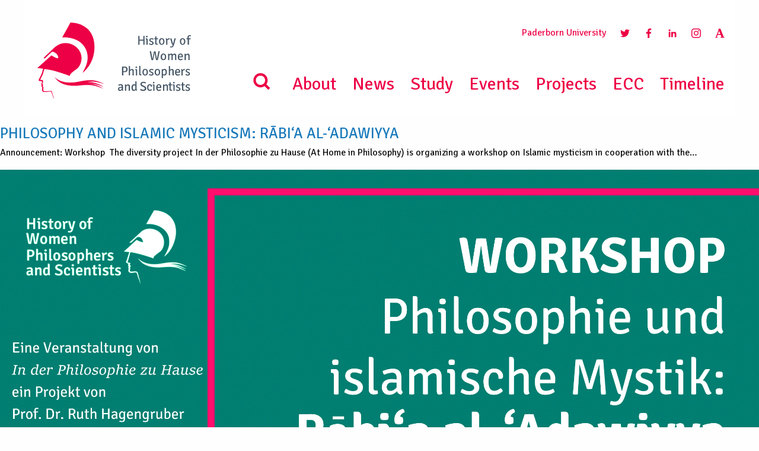

--- FILE ---
content_type: text/html; charset=UTF-8
request_url: https://historyofwomenphilosophers.org/tag/islam/
body_size: 15589
content:
<!doctype html>
<html>
<head>
    <meta charset="UTF-8" />
        <title>
                            Islam - History of Women Philosophers and Scientists
                    </title>
	<link rel="canonical" href="">
	<meta name="description" content="...">
	<meta name="robots" content="index, follow, max-snippet:-1, max-image-preview:large, max-video-preview:-1">
    <meta name="viewport" content="width=device-width, initial-scale=1">
    	<meta property="og:locale" content="en_EN">
	<meta property="og:type" content="website">
	<meta property="og:title" content="">
	<meta property="og:description" content="...">
	<meta property="og:url" content="">
	<meta property="og:site_name" content="historyofwomenphilosophers.org">

			<meta property="og:image" content="https://historyofwomenphilosophers.org/wp-content/uploads/2019/04/Workshop-Philosophie-und-islamische-Mystik_Print_V2.jpg" />
		<meta name="twitter:card" content="summary_large_image">
    <link rel="icon" href="https://historyofwomenphilosophers.org/wp-content/themes/yeopress/images/favicon.ico" type="image/x-icon">
	<link rel="preload" as="font" type="font/woff2" crossorigin href="//historyofwomenphilosophers.org/wp-content/themes/yeopress/vendor/font-awesome/fonts/fontawesome-webfont.woff2?v=4.7.0"/>
	<link
			rel="preload"
			as="image"
			href="https://historyofwomenphilosophers.org/wp-content/uploads/2021/06/202104_IAPH-Banner-BG-02-scaled.jpg"
			imagesrcset="https://historyofwomenphilosophers.org/wp-content/uploads/2021/06/202104_IAPH-Banner-BG-02-scaled.jpg 1536w, https://historyofwomenphilosophers.org/wp-content/uploads/2021/06/202104_IAPH-Banner-BG-02-scaled.jpg 2048w, https://historyofwomenphilosophers.org/wp-content/uploads/2021/06/202104_IAPH-Banner-BG-02-scaled.jpg 2560w"
			imagesizes="50vw"
	/>

<script type="text/javascript" defer>
  var _paq = _paq || [];
  /* tracker methods like "setCustomDimension" should be called before "trackPageView" */
  _paq.push(['trackPageView']);
  _paq.push(['enableLinkTracking']);
  (function() {
    var u="//piwik.uni-paderborn.de/";
    _paq.push(['setTrackerUrl', u+'piwik.php']);
    _paq.push(['setSiteId', '321']);
    var d=document, g=d.createElement('script'), s=d.getElementsByTagName('script')[0];
    g.type='text/javascript'; g.async=true; g.defer=true; g.src=u+'piwik.js'; s.parentNode.insertBefore(g,s);
  })();
</script>

    <meta name='robots' content='max-image-preview:large' />

            <script data-no-defer="1" data-ezscrex="false" data-cfasync="false" data-pagespeed-no-defer data-cookieconsent="ignore">
                var ctPublicFunctions = {"_ajax_nonce":"d43855be0f","_rest_nonce":"a109107570","_ajax_url":"\/wp-admin\/admin-ajax.php","_rest_url":"https:\/\/historyofwomenphilosophers.org\/wp-json\/","data__cookies_type":"none","data__ajax_type":"rest","data__bot_detector_enabled":"1","data__frontend_data_log_enabled":1,"cookiePrefix":"","wprocket_detected":false,"host_url":"historyofwomenphilosophers.org","text__ee_click_to_select":"Click to select the whole data","text__ee_original_email":"The complete one is","text__ee_got_it":"Got it","text__ee_blocked":"Blocked","text__ee_cannot_connect":"Cannot connect","text__ee_cannot_decode":"Can not decode email. Unknown reason","text__ee_email_decoder":"CleanTalk email decoder","text__ee_wait_for_decoding":"The magic is on the way!","text__ee_decoding_process":"Please wait a few seconds while we decode the contact data."}
            </script>
        
            <script data-no-defer="1" data-ezscrex="false" data-cfasync="false" data-pagespeed-no-defer data-cookieconsent="ignore">
                var ctPublic = {"_ajax_nonce":"d43855be0f","settings__forms__check_internal":"1","settings__forms__check_external":"1","settings__forms__force_protection":"0","settings__forms__search_test":"1","settings__forms__wc_add_to_cart":"0","settings__data__bot_detector_enabled":"1","settings__sfw__anti_crawler":0,"blog_home":"https:\/\/historyofwomenphilosophers.org\/","pixel__setting":"3","pixel__enabled":false,"pixel__url":null,"data__email_check_before_post":"1","data__email_check_exist_post":"0","data__cookies_type":"none","data__key_is_ok":true,"data__visible_fields_required":true,"wl_brandname":"Anti-Spam by CleanTalk","wl_brandname_short":"CleanTalk","ct_checkjs_key":748074160,"emailEncoderPassKey":"cfa8cadbc11bcab98ed806fc355322eb","bot_detector_forms_excluded":"W10=","advancedCacheExists":false,"varnishCacheExists":false,"wc_ajax_add_to_cart":false}
            </script>
        <link rel='dns-prefetch' href='//fd.cleantalk.org' />
<link rel='dns-prefetch' href='//www.google.com' />

<link rel="alternate" type="application/rss+xml" title="Podcast Feed: Podcast (MP3 Feed)" href="https://historyofwomenphilosophers.org/feed/mp3/" />
<link rel="alternate" type="application/rss+xml" title="History of Women Philosophers and Scientists &raquo; Islam Tag Feed" href="https://historyofwomenphilosophers.org/tag/islam/feed/" />
<style id='wp-img-auto-sizes-contain-inline-css' type='text/css'>
img:is([sizes=auto i],[sizes^="auto," i]){contain-intrinsic-size:3000px 1500px}
/*# sourceURL=wp-img-auto-sizes-contain-inline-css */
</style>
<link rel='stylesheet' id='podlove-frontend-css-css' href='https://historyofwomenphilosophers.org/wp-content/plugins/podlove-podcasting-plugin-for-wordpress/css/frontend.css?ver=1.0' type='text/css' media='all' />
<link rel='stylesheet' id='podlove-admin-font-css' href='https://historyofwomenphilosophers.org/wp-content/plugins/podlove-podcasting-plugin-for-wordpress/css/admin-font.css?ver=4.3.2' type='text/css' media='all' />
<style id='wp-emoji-styles-inline-css' type='text/css'>

	img.wp-smiley, img.emoji {
		display: inline !important;
		border: none !important;
		box-shadow: none !important;
		height: 1em !important;
		width: 1em !important;
		margin: 0 0.07em !important;
		vertical-align: -0.1em !important;
		background: none !important;
		padding: 0 !important;
	}
/*# sourceURL=wp-emoji-styles-inline-css */
</style>
<link rel='stylesheet' id='wp-block-library-css' href='https://historyofwomenphilosophers.org/wp-includes/css/dist/block-library/style.min.css?ver=6.9' type='text/css' media='all' />
<style id='global-styles-inline-css' type='text/css'>
:root{--wp--preset--aspect-ratio--square: 1;--wp--preset--aspect-ratio--4-3: 4/3;--wp--preset--aspect-ratio--3-4: 3/4;--wp--preset--aspect-ratio--3-2: 3/2;--wp--preset--aspect-ratio--2-3: 2/3;--wp--preset--aspect-ratio--16-9: 16/9;--wp--preset--aspect-ratio--9-16: 9/16;--wp--preset--color--black: #000000;--wp--preset--color--cyan-bluish-gray: #abb8c3;--wp--preset--color--white: #ffffff;--wp--preset--color--pale-pink: #f78da7;--wp--preset--color--vivid-red: #cf2e2e;--wp--preset--color--luminous-vivid-orange: #ff6900;--wp--preset--color--luminous-vivid-amber: #fcb900;--wp--preset--color--light-green-cyan: #7bdcb5;--wp--preset--color--vivid-green-cyan: #00d084;--wp--preset--color--pale-cyan-blue: #8ed1fc;--wp--preset--color--vivid-cyan-blue: #0693e3;--wp--preset--color--vivid-purple: #9b51e0;--wp--preset--gradient--vivid-cyan-blue-to-vivid-purple: linear-gradient(135deg,rgb(6,147,227) 0%,rgb(155,81,224) 100%);--wp--preset--gradient--light-green-cyan-to-vivid-green-cyan: linear-gradient(135deg,rgb(122,220,180) 0%,rgb(0,208,130) 100%);--wp--preset--gradient--luminous-vivid-amber-to-luminous-vivid-orange: linear-gradient(135deg,rgb(252,185,0) 0%,rgb(255,105,0) 100%);--wp--preset--gradient--luminous-vivid-orange-to-vivid-red: linear-gradient(135deg,rgb(255,105,0) 0%,rgb(207,46,46) 100%);--wp--preset--gradient--very-light-gray-to-cyan-bluish-gray: linear-gradient(135deg,rgb(238,238,238) 0%,rgb(169,184,195) 100%);--wp--preset--gradient--cool-to-warm-spectrum: linear-gradient(135deg,rgb(74,234,220) 0%,rgb(151,120,209) 20%,rgb(207,42,186) 40%,rgb(238,44,130) 60%,rgb(251,105,98) 80%,rgb(254,248,76) 100%);--wp--preset--gradient--blush-light-purple: linear-gradient(135deg,rgb(255,206,236) 0%,rgb(152,150,240) 100%);--wp--preset--gradient--blush-bordeaux: linear-gradient(135deg,rgb(254,205,165) 0%,rgb(254,45,45) 50%,rgb(107,0,62) 100%);--wp--preset--gradient--luminous-dusk: linear-gradient(135deg,rgb(255,203,112) 0%,rgb(199,81,192) 50%,rgb(65,88,208) 100%);--wp--preset--gradient--pale-ocean: linear-gradient(135deg,rgb(255,245,203) 0%,rgb(182,227,212) 50%,rgb(51,167,181) 100%);--wp--preset--gradient--electric-grass: linear-gradient(135deg,rgb(202,248,128) 0%,rgb(113,206,126) 100%);--wp--preset--gradient--midnight: linear-gradient(135deg,rgb(2,3,129) 0%,rgb(40,116,252) 100%);--wp--preset--font-size--small: 13px;--wp--preset--font-size--medium: 20px;--wp--preset--font-size--large: 36px;--wp--preset--font-size--x-large: 42px;--wp--preset--spacing--20: 0.44rem;--wp--preset--spacing--30: 0.67rem;--wp--preset--spacing--40: 1rem;--wp--preset--spacing--50: 1.5rem;--wp--preset--spacing--60: 2.25rem;--wp--preset--spacing--70: 3.38rem;--wp--preset--spacing--80: 5.06rem;--wp--preset--shadow--natural: 6px 6px 9px rgba(0, 0, 0, 0.2);--wp--preset--shadow--deep: 12px 12px 50px rgba(0, 0, 0, 0.4);--wp--preset--shadow--sharp: 6px 6px 0px rgba(0, 0, 0, 0.2);--wp--preset--shadow--outlined: 6px 6px 0px -3px rgb(255, 255, 255), 6px 6px rgb(0, 0, 0);--wp--preset--shadow--crisp: 6px 6px 0px rgb(0, 0, 0);}:where(.is-layout-flex){gap: 0.5em;}:where(.is-layout-grid){gap: 0.5em;}body .is-layout-flex{display: flex;}.is-layout-flex{flex-wrap: wrap;align-items: center;}.is-layout-flex > :is(*, div){margin: 0;}body .is-layout-grid{display: grid;}.is-layout-grid > :is(*, div){margin: 0;}:where(.wp-block-columns.is-layout-flex){gap: 2em;}:where(.wp-block-columns.is-layout-grid){gap: 2em;}:where(.wp-block-post-template.is-layout-flex){gap: 1.25em;}:where(.wp-block-post-template.is-layout-grid){gap: 1.25em;}.has-black-color{color: var(--wp--preset--color--black) !important;}.has-cyan-bluish-gray-color{color: var(--wp--preset--color--cyan-bluish-gray) !important;}.has-white-color{color: var(--wp--preset--color--white) !important;}.has-pale-pink-color{color: var(--wp--preset--color--pale-pink) !important;}.has-vivid-red-color{color: var(--wp--preset--color--vivid-red) !important;}.has-luminous-vivid-orange-color{color: var(--wp--preset--color--luminous-vivid-orange) !important;}.has-luminous-vivid-amber-color{color: var(--wp--preset--color--luminous-vivid-amber) !important;}.has-light-green-cyan-color{color: var(--wp--preset--color--light-green-cyan) !important;}.has-vivid-green-cyan-color{color: var(--wp--preset--color--vivid-green-cyan) !important;}.has-pale-cyan-blue-color{color: var(--wp--preset--color--pale-cyan-blue) !important;}.has-vivid-cyan-blue-color{color: var(--wp--preset--color--vivid-cyan-blue) !important;}.has-vivid-purple-color{color: var(--wp--preset--color--vivid-purple) !important;}.has-black-background-color{background-color: var(--wp--preset--color--black) !important;}.has-cyan-bluish-gray-background-color{background-color: var(--wp--preset--color--cyan-bluish-gray) !important;}.has-white-background-color{background-color: var(--wp--preset--color--white) !important;}.has-pale-pink-background-color{background-color: var(--wp--preset--color--pale-pink) !important;}.has-vivid-red-background-color{background-color: var(--wp--preset--color--vivid-red) !important;}.has-luminous-vivid-orange-background-color{background-color: var(--wp--preset--color--luminous-vivid-orange) !important;}.has-luminous-vivid-amber-background-color{background-color: var(--wp--preset--color--luminous-vivid-amber) !important;}.has-light-green-cyan-background-color{background-color: var(--wp--preset--color--light-green-cyan) !important;}.has-vivid-green-cyan-background-color{background-color: var(--wp--preset--color--vivid-green-cyan) !important;}.has-pale-cyan-blue-background-color{background-color: var(--wp--preset--color--pale-cyan-blue) !important;}.has-vivid-cyan-blue-background-color{background-color: var(--wp--preset--color--vivid-cyan-blue) !important;}.has-vivid-purple-background-color{background-color: var(--wp--preset--color--vivid-purple) !important;}.has-black-border-color{border-color: var(--wp--preset--color--black) !important;}.has-cyan-bluish-gray-border-color{border-color: var(--wp--preset--color--cyan-bluish-gray) !important;}.has-white-border-color{border-color: var(--wp--preset--color--white) !important;}.has-pale-pink-border-color{border-color: var(--wp--preset--color--pale-pink) !important;}.has-vivid-red-border-color{border-color: var(--wp--preset--color--vivid-red) !important;}.has-luminous-vivid-orange-border-color{border-color: var(--wp--preset--color--luminous-vivid-orange) !important;}.has-luminous-vivid-amber-border-color{border-color: var(--wp--preset--color--luminous-vivid-amber) !important;}.has-light-green-cyan-border-color{border-color: var(--wp--preset--color--light-green-cyan) !important;}.has-vivid-green-cyan-border-color{border-color: var(--wp--preset--color--vivid-green-cyan) !important;}.has-pale-cyan-blue-border-color{border-color: var(--wp--preset--color--pale-cyan-blue) !important;}.has-vivid-cyan-blue-border-color{border-color: var(--wp--preset--color--vivid-cyan-blue) !important;}.has-vivid-purple-border-color{border-color: var(--wp--preset--color--vivid-purple) !important;}.has-vivid-cyan-blue-to-vivid-purple-gradient-background{background: var(--wp--preset--gradient--vivid-cyan-blue-to-vivid-purple) !important;}.has-light-green-cyan-to-vivid-green-cyan-gradient-background{background: var(--wp--preset--gradient--light-green-cyan-to-vivid-green-cyan) !important;}.has-luminous-vivid-amber-to-luminous-vivid-orange-gradient-background{background: var(--wp--preset--gradient--luminous-vivid-amber-to-luminous-vivid-orange) !important;}.has-luminous-vivid-orange-to-vivid-red-gradient-background{background: var(--wp--preset--gradient--luminous-vivid-orange-to-vivid-red) !important;}.has-very-light-gray-to-cyan-bluish-gray-gradient-background{background: var(--wp--preset--gradient--very-light-gray-to-cyan-bluish-gray) !important;}.has-cool-to-warm-spectrum-gradient-background{background: var(--wp--preset--gradient--cool-to-warm-spectrum) !important;}.has-blush-light-purple-gradient-background{background: var(--wp--preset--gradient--blush-light-purple) !important;}.has-blush-bordeaux-gradient-background{background: var(--wp--preset--gradient--blush-bordeaux) !important;}.has-luminous-dusk-gradient-background{background: var(--wp--preset--gradient--luminous-dusk) !important;}.has-pale-ocean-gradient-background{background: var(--wp--preset--gradient--pale-ocean) !important;}.has-electric-grass-gradient-background{background: var(--wp--preset--gradient--electric-grass) !important;}.has-midnight-gradient-background{background: var(--wp--preset--gradient--midnight) !important;}.has-small-font-size{font-size: var(--wp--preset--font-size--small) !important;}.has-medium-font-size{font-size: var(--wp--preset--font-size--medium) !important;}.has-large-font-size{font-size: var(--wp--preset--font-size--large) !important;}.has-x-large-font-size{font-size: var(--wp--preset--font-size--x-large) !important;}
/*# sourceURL=global-styles-inline-css */
</style>

<style id='classic-theme-styles-inline-css' type='text/css'>
/*! This file is auto-generated */
.wp-block-button__link{color:#fff;background-color:#32373c;border-radius:9999px;box-shadow:none;text-decoration:none;padding:calc(.667em + 2px) calc(1.333em + 2px);font-size:1.125em}.wp-block-file__button{background:#32373c;color:#fff;text-decoration:none}
/*# sourceURL=/wp-includes/css/classic-themes.min.css */
</style>
<link rel='stylesheet' id='cleantalk-public-css-css' href='https://historyofwomenphilosophers.org/wp-content/plugins/cleantalk-spam-protect/css/cleantalk-public.min.css?ver=6.70.1_1767883103' type='text/css' media='all' />
<link rel='stylesheet' id='cleantalk-email-decoder-css-css' href='https://historyofwomenphilosophers.org/wp-content/plugins/cleantalk-spam-protect/css/cleantalk-email-decoder.min.css?ver=6.70.1_1767883103' type='text/css' media='all' />
<link rel='stylesheet' id='contact-form-7-css' href='https://historyofwomenphilosophers.org/wp-content/plugins/contact-form-7/includes/css/styles.css?ver=6.1.4' type='text/css' media='all' />
<link rel='stylesheet' id='secure-copy-content-protection-public-css' href='https://historyofwomenphilosophers.org/wp-content/plugins/secure-copy-content-protection/public/css/secure-copy-content-protection-public.css?ver=4.9.6' type='text/css' media='all' />
<link rel='stylesheet' id='fancybox_css-css' href='https://historyofwomenphilosophers.org/wp-content/themes/yeopress/vendor/fancybox/dist/jquery.fancybox.min.css?ver=6.9' type='text/css' media='all' />
<link rel='stylesheet' id='leaflet-css' href='https://historyofwomenphilosophers.org/wp-content/themes/yeopress/css/leaflet/leaflet.css?ver=6.9' type='text/css' media='all' />
<link rel='stylesheet' id='markers-css' href='https://historyofwomenphilosophers.org/wp-content/themes/yeopress/css/markers.css?ver=6.9' type='text/css' media='all' />
<link rel='stylesheet' id='pagination_css-css' href='https://historyofwomenphilosophers.org/wp-content/themes/yeopress/css/pagination_css.css?ver=6.9' type='text/css' media='all' />
<link rel='stylesheet' id='global-css' href='https://historyofwomenphilosophers.org/wp-content/themes/yeopress/css/build/global.81e0664e.css?ver=6.9' type='text/css' media='all' />
<link rel='stylesheet' id='tablepress-default-css' href='https://historyofwomenphilosophers.org/wp-content/plugins/tablepress/css/build/default.css?ver=3.2.6' type='text/css' media='all' />
<script type="text/javascript" src="https://historyofwomenphilosophers.org/wp-content/plugins/cleantalk-spam-protect/js/apbct-public-bundle_full-protection.min.js?ver=6.70.1_1767883103" id="apbct-public-bundle_full-protection.min-js-js"></script>
<script type="text/javascript" src="https://fd.cleantalk.org/ct-bot-detector-wrapper.js?ver=6.70.1" id="ct_bot_detector-js" defer="defer" data-wp-strategy="defer"></script>
<script type="text/javascript" src="https://historyofwomenphilosophers.org/wp-content/plugins/podlove-web-player/web-player/embed.js?ver=5.9.2" id="podlove-web-player-player-js"></script>
<script type="text/javascript" src="https://historyofwomenphilosophers.org/wp-content/plugins/podlove-web-player/js/cache.js?ver=5.9.2" id="podlove-web-player-player-cache-js"></script>
<script type="text/javascript" src="https://historyofwomenphilosophers.org/wp-content/themes/yeopress/vendor/jquery/dist/jquery.min.js?ver=6.9" id="jquery-js"></script>
<script type="text/javascript" src="https://www.google.com/recaptcha/api.js?onload=onloadCallback&amp;render=explicit&amp;ver=1" id="recaptcha-js"></script>
<script type="text/javascript" src="https://historyofwomenphilosophers.org/wp-content/themes/yeopress/js/additional/leaflet.js?ver=1" id="leaflet-js"></script>
<script type="text/javascript" src="https://historyofwomenphilosophers.org/wp-content/themes/yeopress/js/additional/markers.js?ver=1" id="markers-js"></script>
<link rel="https://api.w.org/" href="https://historyofwomenphilosophers.org/wp-json/" /><link rel="alternate" title="JSON" type="application/json" href="https://historyofwomenphilosophers.org/wp-json/wp/v2/tags/304" /><meta name="tec-api-version" content="v1"><meta name="tec-api-origin" content="https://historyofwomenphilosophers.org"><link rel="alternate" href="https://historyofwomenphilosophers.org/wp-json/tribe/events/v1/events/?tags=islam" /><meta name="generator" content="Powered by Slider Revolution 6.7.40 - responsive, Mobile-Friendly Slider Plugin for WordPress with comfortable drag and drop interface." />
<script>function setREVStartSize(e){
			//window.requestAnimationFrame(function() {
				window.RSIW = window.RSIW===undefined ? window.innerWidth : window.RSIW;
				window.RSIH = window.RSIH===undefined ? window.innerHeight : window.RSIH;
				try {
					var pw = document.getElementById(e.c).parentNode.offsetWidth,
						newh;
					pw = pw===0 || isNaN(pw) || (e.l=="fullwidth" || e.layout=="fullwidth") ? window.RSIW : pw;
					e.tabw = e.tabw===undefined ? 0 : parseInt(e.tabw);
					e.thumbw = e.thumbw===undefined ? 0 : parseInt(e.thumbw);
					e.tabh = e.tabh===undefined ? 0 : parseInt(e.tabh);
					e.thumbh = e.thumbh===undefined ? 0 : parseInt(e.thumbh);
					e.tabhide = e.tabhide===undefined ? 0 : parseInt(e.tabhide);
					e.thumbhide = e.thumbhide===undefined ? 0 : parseInt(e.thumbhide);
					e.mh = e.mh===undefined || e.mh=="" || e.mh==="auto" ? 0 : parseInt(e.mh,0);
					if(e.layout==="fullscreen" || e.l==="fullscreen")
						newh = Math.max(e.mh,window.RSIH);
					else{
						e.gw = Array.isArray(e.gw) ? e.gw : [e.gw];
						for (var i in e.rl) if (e.gw[i]===undefined || e.gw[i]===0) e.gw[i] = e.gw[i-1];
						e.gh = e.el===undefined || e.el==="" || (Array.isArray(e.el) && e.el.length==0)? e.gh : e.el;
						e.gh = Array.isArray(e.gh) ? e.gh : [e.gh];
						for (var i in e.rl) if (e.gh[i]===undefined || e.gh[i]===0) e.gh[i] = e.gh[i-1];
											
						var nl = new Array(e.rl.length),
							ix = 0,
							sl;
						e.tabw = e.tabhide>=pw ? 0 : e.tabw;
						e.thumbw = e.thumbhide>=pw ? 0 : e.thumbw;
						e.tabh = e.tabhide>=pw ? 0 : e.tabh;
						e.thumbh = e.thumbhide>=pw ? 0 : e.thumbh;
						for (var i in e.rl) nl[i] = e.rl[i]<window.RSIW ? 0 : e.rl[i];
						sl = nl[0];
						for (var i in nl) if (sl>nl[i] && nl[i]>0) { sl = nl[i]; ix=i;}
						var m = pw>(e.gw[ix]+e.tabw+e.thumbw) ? 1 : (pw-(e.tabw+e.thumbw)) / (e.gw[ix]);
						newh =  (e.gh[ix] * m) + (e.tabh + e.thumbh);
					}
					var el = document.getElementById(e.c);
					if (el!==null && el) el.style.height = newh+"px";
					el = document.getElementById(e.c+"_wrapper");
					if (el!==null && el) {
						el.style.height = newh+"px";
						el.style.display = "block";
					}
				} catch(e){
					console.log("Failure at Presize of Slider:" + e)
				}
			//});
		  };</script>

			<link rel='stylesheet' id='rs-plugin-settings-css' href='//historyofwomenphilosophers.org/wp-content/plugins/revslider/sr6/assets/css/rs6.css?ver=6.7.40' type='text/css' media='all' />
<style id='rs-plugin-settings-inline-css' type='text/css'>
#rs-demo-id {}
/*# sourceURL=rs-plugin-settings-inline-css */
</style>
</head>

	<body class="archive tag tag-islam tag-304 wp-theme-yeopress wp-child-theme-yeopress-child tribe-no-js" data-template="base.twig">

        <div class="off-canvas-wrapper">
            <div class="off-canvas-wrapper-inner" data-off-canvas-wrapper>
                <div class="off-canvas-content" data-off-canvas-content>

                    <header class="header">
                                                    <div class="navigation">

<!----------------------------------------------------------------------------------------------------------------------
DESKTOP MENÜ
-------------------------------------------------------------------------------------------------------------------- -->
    <div class="hide-for-small-only hide-for-tablet-only">
       <div class="top-bar " id="example-menu">
            <div class="top-bar-left">
                    <a class="" href="https://historyofwomenphilosophers.org" rel="home"><img src="https://historyofwomenphilosophers.org/wp-content/themes/yeopress/images/logo.svg" style="height:180px" alt="History of Women Philosophers and Scientists"></a>
            </div>

            <div class="">
                <ul class="rechts social">
                    <li class="submenu_item"><a href="http://www.uni-paderborn.de/" target="_blank">Paderborn University</a> </li>
                    <li class="submenu_item"><a href="https://twitter.com/CenterHWPS" target="_blank"><img src="https://historyofwomenphilosophers.org/wp-content/themes/yeopress/images/twitter_rgb.svg" class="menu_icon"></a></li>
                    <li class="submenu_item"><a href="https://www.facebook.com/CenterHWPS" target="_blank"><img src="https://historyofwomenphilosophers.org/wp-content/themes/yeopress/images/facebook_rgb.svg" class="menu_icon"></a></li>
                    <li class="submenu_item"><a href="https://www.linkedin.com/groups/4651824/profile" target="_blank"><img src="https://historyofwomenphilosophers.org/wp-content/themes/yeopress/images/linkedin_rgb.svg" class="menu_icon"></a></li>
                    <li class="submenu_item"><a href="https://www.instagram.com/historywomenphilosophers/" target="_blank"><img src="https://historyofwomenphilosophers.org/wp-content/themes/yeopress/images/instagram_negative.svg" class="menu_icon"></a></li>
                    <li class="submenu_item"><a href="https://fuchssteiner.academia.edu/HistoryofWomenPhilosophersandScientists" target="_blank"><img src="https://historyofwomenphilosophers.org/wp-content/themes/yeopress/images/academia_rgb.svg" class="menu_icon"></a></li>
                </ul>
                <ul class="main_menu rechts">
                    <li class="submenu_item fi-magnifying-glass"><img src="https://historyofwomenphilosophers.org/wp-content/themes/yeopress/images/search_rgb.svg" height="50" width="50"></li>
                                            <li class="nav-item  menu-item menu-item-type-post_type menu-item-object-page menu-item-183">
                            <a href="https://historyofwomenphilosophers.org/about/" target="_self">About</a>
                                                    </li>
                                            <li class="nav-item  menu-item menu-item-type-post_type menu-item-object-page menu-item-28">
                            <a href="https://historyofwomenphilosophers.org/news/" target="_self">News</a>
                                                    </li>
                                            <li class="nav-item  menu-item menu-item-type-post_type menu-item-object-page menu-item-31">
                            <a href="https://historyofwomenphilosophers.org/study/" target="_self">Study</a>
                                                    </li>
                                            <li class="nav-item  menu-item menu-item-type-post_type menu-item-object-page menu-item-184">
                            <a href="https://historyofwomenphilosophers.org/events/" target="_self">Events</a>
                                                    </li>
                                            <li class="nav-item  menu-item menu-item-type-post_type menu-item-object-page menu-item-7472">
                            <a href="https://historyofwomenphilosophers.org/project/" target="_self">Projects</a>
                                                    </li>
                                            <li class="nav-item  menu-item menu-item-type-custom menu-item-object-custom menu-item-12784">
                            <a href="https://historyofwomenphilosophers.org/ecc/" target="_self">ECC</a>
                                                    </li>
                                            <li class="nav-item  menu-item menu-item-type-custom menu-item-object-custom menu-item-12785">
                            <a href="https://historyofwomenphilosophers.org/timeline/" target="_self">Timeline</a>
                                                    </li>
                                    </ul>
            </div>
        </div>

    </div>


<!------------------------------------------------------------------------------------------------------------------------
TABLET MENÜ
-------------------------------------------------------------------------------------------------------------------- -->

    <div class="show-for-tablet hide-for-small-only hide-for-medium show-for-touch" id="example-menu">
        <div class="row">
            <div class="medium-3 column">
                <div class="top-bar-left">
                    <a class="logo_sm" href="https://historyofwomenphilosophers.org" rel="home"><img src="https://historyofwomenphilosophers.org/wp-content/themes/yeopress/images/logo.svg" alt="History of Women Philosophers and Scientists"></a>
                </div>
            </div>
            <div class="medium-3 column">
                <span class="menu_position"><a href="http://www.uni-paderborn.de/" target="_blank">Paderborn University</a><br>
                    <span class="menu_text"> MENU <img src="https://historyofwomenphilosophers.org/wp-content/themes/yeopress/images/menu.svg" class="menu-balken"></span></span>
            </div>
        </div>

        <div class="menu_small_">

            <ul class="menu vertical">
                <li class="submenu_item fi-magnifying-glass"><img src="https://historyofwomenphilosophers.org/wp-content/themes/yeopress/images/search_rgb.svg" height="50" width="50"></li>
                                    <li class="nav-item  menu-item menu-item-type-post_type menu-item-object-page menu-item-183">
                        <a href="https://historyofwomenphilosophers.org/about/" target="_self">About</a>
                                            </li>
                                    <li class="nav-item  menu-item menu-item-type-post_type menu-item-object-page menu-item-28">
                        <a href="https://historyofwomenphilosophers.org/news/" target="_self">News</a>
                                            </li>
                                    <li class="nav-item  menu-item menu-item-type-post_type menu-item-object-page menu-item-31">
                        <a href="https://historyofwomenphilosophers.org/study/" target="_self">Study</a>
                                            </li>
                                    <li class="nav-item  menu-item menu-item-type-post_type menu-item-object-page menu-item-184">
                        <a href="https://historyofwomenphilosophers.org/events/" target="_self">Events</a>
                                            </li>
                                    <li class="nav-item  menu-item menu-item-type-post_type menu-item-object-page menu-item-7472">
                        <a href="https://historyofwomenphilosophers.org/project/" target="_self">Projects</a>
                                            </li>
                                    <li class="nav-item  menu-item menu-item-type-custom menu-item-object-custom menu-item-12784">
                        <a href="https://historyofwomenphilosophers.org/ecc/" target="_self">ECC</a>
                                            </li>
                                    <li class="nav-item  menu-item menu-item-type-custom menu-item-object-custom menu-item-12785">
                        <a href="https://historyofwomenphilosophers.org/timeline/" target="_self">Timeline</a>
                                            </li>
                            </ul>
            <hr>
            <ul>
                <li class="submenu_item"><a href="https://twitter.com/CenterHWPS" target="_blank"><img src="https://historyofwomenphilosophers.org/wp-content/themes/yeopress/images/twitter_rgb.svg" class="menu_icon"></a></li>
                <li class="submenu_item"><a href="https://www.facebook.com/CenterHWPS" target="_blank"><img src="https://historyofwomenphilosophers.org/wp-content/themes/yeopress/images/facebook_rgb.svg" class="menu_icon"></a></li>
                <li class="submenu_item"><a href="https://www.linkedin.com/groups/4651824/profile" target="_blank"><img src="https://historyofwomenphilosophers.org/wp-content/themes/yeopress/images/linkedin_rgb.svg" class="menu_icon"></a></li>
                <li class="submenu_item"><a href="https://www.instagram.com/historywomenphilosophers/" target="_blank"><img src="https://historyofwomenphilosophers.org/wp-content/themes/yeopress/images/instagram_negative.svg" class="menu_icon"></a></li>
                <li class="submenu_item"><a href="https://fuchssteiner.academia.edu/HistoryofWomenPhilosophersandScientists" target="_blank"><img src="https://historyofwomenphilosophers.org/wp-content/themes/yeopress/images/academia_rgb.svg" class="menu_icon"></a></li>
            </ul>

        </div>

    </div>



<!------------------------------------------------------------------------------------------------------------------------
SMARTPHONE MENÜ
-------------------------------------------------------------------------------------------------------------------- -->

    <div class="hide-for-medium show-for-touch" id="example-menu">
        <div class="row">
            <div class="small-6 column">
                <div class="top-bar-left">
                    <a class="logo_sm" href="https://historyofwomenphilosophers.org" rel="home"><img src="https://historyofwomenphilosophers.org/wp-content/themes/yeopress/images/logo_short.svg" alt="History of Women Philosophers and Scientists"></a>
                </div>
            </div>
            <div class="small-6 column">
                   <img src="https://historyofwomenphilosophers.org/wp-content/themes/yeopress/images/menu.svg" class="menu-balken ">
            </div>
        </div>


        <div class="menu_small">

        <ul class="menu vertical">
            <li class="submenu_item fi-magnifying-glass"><img src="https://historyofwomenphilosophers.org/wp-content/themes/yeopress/images/search_rgb.svg" height="50" width="50"></li>
                            <li class="nav-item  menu-item menu-item-type-post_type menu-item-object-page menu-item-183">
                    <a href="https://historyofwomenphilosophers.org/about/" target="_self">About</a>
                                    </li>
                            <li class="nav-item  menu-item menu-item-type-post_type menu-item-object-page menu-item-28">
                    <a href="https://historyofwomenphilosophers.org/news/" target="_self">News</a>
                                    </li>
                            <li class="nav-item  menu-item menu-item-type-post_type menu-item-object-page menu-item-31">
                    <a href="https://historyofwomenphilosophers.org/study/" target="_self">Study</a>
                                    </li>
                            <li class="nav-item  menu-item menu-item-type-post_type menu-item-object-page menu-item-184">
                    <a href="https://historyofwomenphilosophers.org/events/" target="_self">Events</a>
                                    </li>
                            <li class="nav-item  menu-item menu-item-type-post_type menu-item-object-page menu-item-7472">
                    <a href="https://historyofwomenphilosophers.org/project/" target="_self">Projects</a>
                                    </li>
                            <li class="nav-item  menu-item menu-item-type-custom menu-item-object-custom menu-item-12784">
                    <a href="https://historyofwomenphilosophers.org/ecc/" target="_self">ECC</a>
                                    </li>
                            <li class="nav-item  menu-item menu-item-type-custom menu-item-object-custom menu-item-12785">
                    <a href="https://historyofwomenphilosophers.org/timeline/" target="_self">Timeline</a>
                                    </li>
                    </ul>
        <hr>
        <ul>
            <li class="submenu_item"><a href="http://www.uni-paderborn.de/" target="_blank">Paderborn University</a> </li>
            <li class="submenu_item"><a href="https://twitter.com/CenterHWPS" target="_blank"><img src="https://historyofwomenphilosophers.org/wp-content/themes/yeopress/images/twitter_rgb.svg" class="menu_icon"></a></li>
            <li class="submenu_item"><a href="https://www.facebook.com/CenterHWPS" target="_blank"><img src="https://historyofwomenphilosophers.org/wp-content/themes/yeopress/images/facebook_rgb.svg" class="menu_icon"></a></li>
            <li class="submenu_item"><a href="https://www.linkedin.com/groups/4651824/profile" target="_blank"><img src="https://historyofwomenphilosophers.org/wp-content/themes/yeopress/images/linkedin_rgb.svg" class="menu_icon"></a></li>
            <li class="submenu_item"><a href="https://www.instagram.com/historywomenphilosophers/" target="_blank"><img src="https://historyofwomenphilosophers.org/wp-content/themes/yeopress/images/instagram_negative.svg" class="menu_icon"></a></li>
            <li class="submenu_item"><a href="https://fuchssteiner.academia.edu/HistoryofWomenPhilosophersandScientists" target="_blank"><img src="https://historyofwomenphilosophers.org/wp-content/themes/yeopress/images/academia_rgb.svg" class="menu_icon"></a></li>
        </ul>

    </div>

    </div>

</div>

                                                        
                                                <div class="search--form">
                                    <form role="search" method="get" id="searchform" action="https://historyofwomenphilosophers.org">
                                        <div class="row">
                                        <div class="column medium-12">
                                            <input type="text" value="" name="s" id="s" placeholder="Search for..." width="100%"/>
                                        </div>

                                        </div>
                                    </form>
                        </div>

                    </header>

                    	<h2></h2>
	<p></p>
			<article class="tease tease-tribe_events" id="tease-11607">
			<h2 class="h2"><a href="https://historyofwomenphilosophers.org/event/philosophie-und-islamische-mystik-rabia-al-adawiyya/">Philosophy and Islamic Mysticism: Rābi‘a al-‘Adawiyya</a></h2>
		<p>Announcement: Workshop  The diversity project In der Philosophie zu Hause (At Home in Philosophy) is organizing a workshop on Islamic mysticism in cooperation with the&hellip;</p>
					<img src="https://historyofwomenphilosophers.org/wp-content/uploads/2019/04/Workshop-Philosophie-und-islamische-Mystik_Print_V2.jpg" alt="Philosophy and Islamic Mysticism: Rābi‘a al-‘Adawiyya" />
			</article>	

                                            <footer class="footer">
                            <!-- Back to Top -->
    <div class="row">
        <div class="medium-4 medium-offset-4 column">

            <div class=" text-center column">
                <div class="back_to_top">Back to top &nbsp;<i class="fa fa-caret-up" aria-hidden="true"></i></div>
            </div>
        </div>
    </div>


        <div class="row">
            <div class="medium-4 medium-offset-4 column">
                <div class=" text-center column">
                    <div class="share"><img src="https://historyofwomenphilosophers.org/wp-content/themes/yeopress/images/share.svg" class="share_icon">share this page</div>
                </div>
            </div>
        </div>
    <div class="row">
        <div class="medium-4 medium-offset-4 columns">
            <div class="text-center">
                <ul class="footer_social">
                    <li class="submenu_item"><a href="https://twitter.com/CenterHWPS"><img src="https://historyofwomenphilosophers.org/wp-content/themes/yeopress/images/twitter_rgb.svg" class="menu_icon_footer"></a></li>
                    <li class="submenu_item"><a href="https://www.facebook.com/CenterHWPS"><img src="https://historyofwomenphilosophers.org/wp-content/themes/yeopress/images/facebook_rgb.svg" class="menu_icon_footer"></a></li>
                    <li class="submenu_item"><a href="https://www.linkedin.com/groups/4651824/profile"><img src="https://historyofwomenphilosophers.org/wp-content/themes/yeopress/images/linkedin_rgb.svg" class="menu_icon_footer"></a></li>
                                        <li class="submenu_item"><a href="https://fuchssteiner.academia.edu/HistoryofWomenPhilosophersandScientists"><img src="https://historyofwomenphilosophers.org/wp-content/themes/yeopress/images/academia_rgb.svg" class="menu_icon_footer"></a></li>
                </ul>
            </div>
        </div>
    </div>



<!-- Footer -->
<div class="footer_text">
    <div class="row">
        <div class="medium-3 column">
           <p>© 2025</p>
<p>History of Women Philosophers and Scientists</p>
<p><a href="https://historyofwomenphilosophers.org/privacy-policy/"><strong>PRIVACY POLICY</strong></a></p>
<p><strong><a href="https://historyofwomenphilosophers.org/about/newsletter/" target="_blank" rel="noopener noreferrer">NEWSLETTER</a></strong></p>
<p><strong><a href="http://www.uni-paderborn.de/impressum/">IMPRESSUM</a></strong></p>
<p><strong><a href="mailto:contact@historyofwomenphilosophers.org">CONTACT</a></strong></p>

        </div>
        <div class="medium-3 column">
            <p><strong>PROJECT DIRECTOR</strong></p>
<p>Prof. Dr. Ruth Edith Hagengruber<br />
Paderborn University<br />
Germany</p>
<p><strong>PROJECT ADVISOR (2016-2019)<br />
</strong></p>
<p>Prof. Dr. Mary Ellen Waithe,<br />
Cleveland State University, USA</p>
<p>&nbsp;</p>

        </div>
        <div class="medium-3 column">
            <p><strong>LOCAL ADDRESS</strong></p>
<p>Center for the History of Women Philosophers and Scientists</p>
<p>Technologiepark 8,<br />
33098 Paderborn</p>
<p>Germany</p>

        </div>
        <div class="medium-3 column">
            <p><strong>POSTAL ADDRESS</strong></p>
<p>Center for the History of Women Philosophers and Scientists<br />
Paderborn University</p>
<p>Warburger Str. 100<br />
33098 Paderborn</p>
<p>Germany</p>

        </div>
    </div>
 </div>


 



<!-- SOCIAL-MEDIA POPUP  DESKTOP-->
<div class="popup_share">

        <div class="row social-share hide-for-small-only">
        <div class="popup_header">
            <div class="medium-8 columns"><img src="https://historyofwomenphilosophers.org/wp-content/themes/yeopress/images/share.svg" class="share_icon_header"> <span class="share_header_text">Share this page</span></div><div class="medium-4 columns"><span class="close_popup"><img src="https://historyofwomenphilosophers.org/wp-content/themes/yeopress/images/share_close.svg" class="close_icon_header"></span></div>
        </div>
        <div class="popup_content">
            <div class="medium-4 columns popup_content_label">Copy this link</div>
            <div class="medium-8 columns popup_content_label p_l_10">Share this link</div>
            <div class="medium-4 columns share_input_link_div">
                <input type="text" class="share_input_link" value="https://historyofwomenphilosophers.org/event/philosophie-und-islamische-mystik-rabia-al-adawiyya/">
            </div>
            <div class="medium-8 columns share_social_div">
					<a class="share_social_icon" href="https://www.facebook.com/sharer/sharer.php?u=https://historyofwomenphilosophers.org/event/philosophie-und-islamische-mystik-rabia-al-adawiyya/&quote= %2D ..." title="Share on Facebook" target="_blank">
						<img src="https://historyofwomenphilosophers.org/wp-content/themes/yeopress/images/share_facebook.svg" class="menu_icon_share">
					</a>
                    <a class="share_social_icon" href="https://twitter.com/intent/tweet?url=https://historyofwomenphilosophers.org/event/philosophie-und-islamische-mystik-rabia-al-adawiyya/&text= %2D ..." title="Share on Twitter" target="_blank">
                        <img src="https://historyofwomenphilosophers.org/wp-content/themes/yeopress/images/share_twitter.svg" class="menu_icon_share">
                    </a>
					<a class="share_social_icon" href="whatsapp://send?text=https://historyofwomenphilosophers.org/event/philosophie-und-islamische-mystik-rabia-al-adawiyya/" title="Share on WhatsApp" target="_blank">
						<img src="https://historyofwomenphilosophers.org/wp-content/themes/yeopress/images/share_whatsapp.svg" class="menu_icon_share">
					</a>
                    <a class="share_social_icon" href="https://www.linkedin.com/shareArticle?mini=true&url=https://historyofwomenphilosophers.org/event/philosophie-und-islamische-mystik-rabia-al-adawiyya/&title=&summary=&source=" title="Share on LinkedIn" target="_blank">
                        <img src="https://historyofwomenphilosophers.org/wp-content/themes/yeopress/images/share_linkedin.svg" class="menu_icon_share">
                    </a>
            </div>
			<div class="medium-12 column popup_content_label share_email_label">Share via email <span class="share_optional_label">(please confirm the address with enter)</span></div>
                <div class="medium-12 columns share_nachricht_div">
                    <form method="post">
                        <input type="email" value="" class="send_mail" name="emailadresse" placeholder="Enter email address">
                        <span class="email_loeschen1 share_mail_hide"><input class="emailadresse1 share_email_selected_input" name="emailadresse1" ></span>
                        <span class="email_loeschen2 share_mail_hide"><input class="emailadresse2 share_email_selected_input" name="emailadresse2" ></span>
                        <span class="email_loeschen3 share_mail_hide"><input class="emailadresse3 share_email_selected_input" name="emailadresse3" ></span>
                        <span class="email_loeschen4 share_mail_hide"><input class="emailadresse4 share_email_selected_input" name="emailadresse4" ></span>
                        <span class="email_loeschen5 share_mail_hide"><input class="emailadresse5 share_email_selected_input" name="emailadresse5" ></span>
                        <span class="email_loeschen6 share_mail_hide"><input class="emailadresse6 share_email_selected_input" name="emailadresse6" ></span>
                        <div class="first_hide">
                            <div class="popup_content_label share_nachricht_label">Your message <span class="share_optional_label">(optional)</span></div>
                            <textarea rows="6" name="nachricht" placeholder="Enter your message..."></textarea>
                            <br>
                            <div class="medium-6 columns p_l_0">
                                <div class="captcha_wrapper">
                                    <div class="g-recaptcha" id="g-recaptcha" data-sitekey="6LdMzWQUAAAAALNEaZahY6axWrkgIFuAL2NJeVGN"></div>
                                    <input id="validate-captcha" name="validate-captcha" type="text" class="invisible" required />
                                </div>
                            </div>
                            <div class="medium-6 columns p_r_0 senden_div">
                                <span class="share_send_span">→ <input type="submit" value="Send" class="share_senden"></span>
                                <span class="share_abbr_label">or <span class="abbr_send_mail">cancel</span></span>
                            </div>
                        </div>
                    </form>
				</div>
        </div>
    </div>

<!-- SOCIAL-MEDIA POPUP  MOBILE-->

        <div class="row social-share show-for-small-only">
        <div class="popup_header">
            <div class="small-9 columns"><img src="https://historyofwomenphilosophers.org/wp-content/themes/yeopress/images/share.svg" class="share_icon_header"> <span class="share_header_text">Share this page</span></div><div class="small-3 columns"><span class="close_popup"><img src="https://historyofwomenphilosophers.org/wp-content/themes/yeopress/images/share_close.svg" class="close_icon_header"></span></div>
        </div>
        <div class="popup_content">
            <div class="small-12 columns popup_content_label">Copy this link</div>
            <div class="small-12 columns share_input_link_div">
                <input type="text" class="share_input_link" value="https://historyofwomenphilosophers.org/event/philosophie-und-islamische-mystik-rabia-al-adawiyya/">
            </div>
            <div class="small-12 columns popup_content_label p_l_10">Share this link</div>
            <div class="small-12 columns share_social_div">
					<a class="share_social_icon" href="https://www.facebook.com/sharer/sharer.php?u=https://historyofwomenphilosophers.org/event/philosophie-und-islamische-mystik-rabia-al-adawiyya/&quote= %2D ..." title="Share on Facebook" target="_blank">
						<img src="https://historyofwomenphilosophers.org/wp-content/themes/yeopress/images/share_facebook.svg" class="menu_icon_share">
					</a>
                    <a class="share_social_icon" href="https://twitter.com/intent/tweet?url=https://historyofwomenphilosophers.org/event/philosophie-und-islamische-mystik-rabia-al-adawiyya/&text= %2D ..." title="Share on Twitter" target="_blank">
                        <img src="https://historyofwomenphilosophers.org/wp-content/themes/yeopress/images/share_twitter.svg" class="menu_icon_share">
                    </a>
					<a class="share_social_icon" href="whatsapp://send?text=https://historyofwomenphilosophers.org/event/philosophie-und-islamische-mystik-rabia-al-adawiyya/" title="Share on WhatsApp" target="_blank">
						<img src="https://historyofwomenphilosophers.org/wp-content/themes/yeopress/images/share_whatsapp.svg" class="menu_icon_share">
					</a>
                    <a class="share_social_icon" href="https://www.linkedin.com/shareArticle?mini=true&url=https://historyofwomenphilosophers.org/event/philosophie-und-islamische-mystik-rabia-al-adawiyya/&title=&summary=&source=" title="Share on LinkedIn" target="_blank">
                        <img src="https://historyofwomenphilosophers.org/wp-content/themes/yeopress/images/share_linkedin.svg" class="menu_icon_share">
                    </a>
            </div>
			<div class="small-12 column popup_content_label share_email_label">Share via email</div>
                <div class="small-12 columns share_nachricht_div">
                    <form action="" method="post">
                        <div class="row"><div class="small-10 columns"><input type="email" value="" class="send_mail" name="emailadresse" placeholder="Enter email address" id="send_mail_small"></div><div class="small-2 columns"><span class="add_email"><img src="https://historyofwomenphilosophers.org/wp-content/themes/yeopress/images/add-mail.svg"></span></div></div>
                        <span class="email_loeschen1 share_mail_hide"><input class="emailadresse1 share_email_selected_input" name="emailadresse1" ></span>
                        <span class="email_loeschen2 share_mail_hide"><input class="emailadresse2 share_email_selected_input" name="emailadresse2" ></span>
                        <span class="email_loeschen3 share_mail_hide"><input class="emailadresse3 share_email_selected_input" name="emailadresse3" ></span>
                        <span class="email_loeschen4 share_mail_hide"><input class="emailadresse4 share_email_selected_input" name="emailadresse4" ></span>
                        <span class="email_loeschen5 share_mail_hide"><input class="emailadresse5 share_email_selected_input" name="emailadresse5" ></span>
                        <span class="email_loeschen6 share_mail_hide"><input class="emailadresse6 share_email_selected_input" name="emailadresse6" ></span>
                        <div class="first_hide">
                            <div class="popup_content_label share_nachricht_label">Your message <span class="share_optional_label">(optional)</span></div>
                            <textarea rows="6" name="nachricht" placeholder="Enter your message..."></textarea>
                            <br>
                            <div class="small-12 columns p_l_0">
                                <div class="captcha_wrapper">
                                    <div class="g-recaptcha" id="g-recaptcha-mobile" data-sitekey="6LdMzWQUAAAAALNEaZahY6axWrkgIFuAL2NJeVGN"></div>

                                    <input id="validate-captcha-mobile" name="validate-captcha" type="text" class="invisible" required />
                                </div>
                            </div>
                            <div class="small-4 columns p_l_0">
                                <span class="share_abbr_label"><span class="abbr_send_mail">Cancel</span></span>
                            </div>
                            <div class="small-8 columns p_r_0 senden_div">
                                <span class="share_send_span">→ <input type="submit" value="Send" class="share_senden"></span>
                            </div>
                            <br>
                            <br>
                        </div>
                    </form>
                </div>
        </div>
    </div>
</div>




							<script>
								jQuery(function ($) {
									$('.playbutton').click(function(){
										$(this).parent().css("background-image","none");
										var height = $(this).parent().height();
										$(this).css("display","none");
										var vid = $(this).attr('id');
										var video = "<iframe width='500px' height='"+ height +"' src='https://www.youtube.com/embed/" + vid + "' allowfullscreen></iframe>";
										$(this).parent().replaceWith(video);
									});
								});
							</script>
                        </footer>
                        
		<script>
			window.RS_MODULES = window.RS_MODULES || {};
			window.RS_MODULES.modules = window.RS_MODULES.modules || {};
			window.RS_MODULES.waiting = window.RS_MODULES.waiting || [];
			window.RS_MODULES.defered = false;
			window.RS_MODULES.moduleWaiting = window.RS_MODULES.moduleWaiting || {};
			window.RS_MODULES.type = 'compiled';
		</script>
		<script type="speculationrules">
{"prefetch":[{"source":"document","where":{"and":[{"href_matches":"/*"},{"not":{"href_matches":["/wp-*.php","/wp-admin/*","/wp-content/uploads/*","/wp-content/*","/wp-content/plugins/*","/wp-content/themes/yeopress-child/*","/wp-content/themes/yeopress/*","/*\\?(.+)"]}},{"not":{"selector_matches":"a[rel~=\"nofollow\"]"}},{"not":{"selector_matches":".no-prefetch, .no-prefetch a"}}]},"eagerness":"conservative"}]}
</script>
<div id="ays_tooltip" ><div id="ays_tooltip_block"><p>You cannot copy content of this page</p>
</div></div>
                    <style>                    	
                        #ays_tooltip,.ays_tooltip_class {
                    		display: none;
                    		position: absolute;
    						z-index: 999999999;
                            background-color: #ffffff;
                            
                            background-repeat: no-repeat;
                            background-position: center center;
                            background-size: cover;
                            opacity:1;
                            border: 1px solid #b7b7b7;
                            border-radius: 3px;
                            box-shadow: rgba(0,0,0,0) 0px 0px 15px  1px;
                            color: #ff0000;
                            padding: 5px 5px;
                            text-transform: none;
							;
                        }
                        
                        #ays_tooltip > *, .ays_tooltip_class > * {
                            color: #ff0000;
                            font-size: 12px;
                            letter-spacing:0px;
                        }

                        #ays_tooltip_block {
                            font-size: 12px;
                            backdrop-filter: blur(0px);
                        }

                        @media screen and (max-width: 768px){
                        	#ays_tooltip,.ays_tooltip_class {
                        		font-size: 12px;
                        	}
                        	#ays_tooltip > *, .ays_tooltip_class > * {	                            
	                            font-size: 12px;
	                        }
                        }
                        
                       
                    </style>
                <style>
        
            </style>
    <script>
            function stopPrntScr() {
                var inpFld = document.createElement("input");
                inpFld.setAttribute("value", "Access Denied");
                inpFld.setAttribute("width", "0");
                inpFld.style.height = "0px";
                inpFld.style.width = "0px";
                inpFld.style.border = "0px";
                document.body.appendChild(inpFld);
                inpFld.select();
                document.execCommand("copy");
                inpFld.remove(inpFld);
            }

            (function ($) {
                'use strict';
                $(function () {
                    let all = $('*').not('script, meta, link, style, noscript, title'),
                        tooltip = $('#ays_tooltip'),
                        tooltipClass = "mouse";
                    if (tooltipClass == "mouse" || tooltipClass == "mouse_first_pos") {
    	                                        $(document).on('mousemove', function (e) {
                            let cordinate_x = e.pageX;
                            let cordinate_y = e.pageY;
                            let windowWidth = $(window).width();
                            if (cordinate_y < tooltip.outerHeight()) {
                                tooltip.css({'top': (cordinate_y + 10) + 'px'});
                            } else {
                                tooltip.css({'top': (cordinate_y - tooltip.outerHeight()) + 'px'});
                            }
                            if (cordinate_x > (windowWidth - tooltip.outerWidth())) {
                                tooltip.css({'left': (cordinate_x - tooltip.outerWidth()) + 'px'});
                            } else {
                                tooltip.css({'left': (cordinate_x + 5) + 'px'});
                            }

                        });
    	                                    } else {
                        tooltip.addClass(tooltipClass);
                    }
    				                    $(window).on('keyup', function (e) {
                        let keyCode = e.keyCode ? e.keyCode : e.which;
                        if (keyCode == 44) {
                            stopPrntScr();
                            show_tooltip( );
                            audio_play();
                        }
                    });
    				

    				                    $(document).on('contextmenu', function (e) {
                        let target = $(event.target);
                        let t = e || window.event;
                        let n = t.target || t.srcElement;
                        if (!target.is("") && (!target.is("1") && !target.is("img")) && (!target.is("") && !target.is("a") && n.parentElement.nodeName !== "A") ) {
                            if (n.nodeName !== "A" ) {
                                show_tooltip( );
                                audio_play();
                            }
                            return false;
                        }
                    });
    	            

                                        $(document).on('contextmenu', function (e) {
                        let target = $(event.target);
                        if (target.is("img") || target.is("div.ays_tooltip_class")) {
                            let t = e || window.event;
                            let n = t.target || t.srcElement;
                            if (n.nodeName !== "A") {
                                show_tooltip( );
                                audio_play();
                            }
                            return false;
                        }
                    });
                    
    	            
                    
    				                    $(document).on('dragstart', function () {
                        let target = $(event.target);
                        if (!target.is("")) {
                            show_tooltip( );
                            audio_play();
                            return false;
                        }
                    });
    				
    				
                    $(window).on('keydown', function (event) {
                        var sccp_selObj = window.getSelection();
                        var check_selectors = true;
                        if (!sccp_selObj.rangeCount < 1) {
                            var sccp_selRange = sccp_selObj.getRangeAt(0);
                            var sccp_selection_selector = sccp_selRange.startContainer.parentElement;
                            check_selectors = !$(sccp_selection_selector).is("");
                        }

                        if (check_selectors) {
                            var isOpera = (BrowserDetect.browser === "Opera");

                            var isFirefox = (BrowserDetect.browser === 'Firefox');

                            var isSafari = (BrowserDetect.browser === 'Safari');

                            var isIE = (BrowserDetect.browser === 'Explorer');
                            var isChrome = (BrowserDetect.browser === 'Chrome');
                            var isMozilla = (BrowserDetect.browser === 'Mozilla');

                            if (BrowserDetect.OS === 'Windows') {
        						                                if (isChrome) {
                                    if (((event.ctrlKey && event.shiftKey) && (
                                        event.keyCode === 73 ||
                                        event.keyCode === 74 ||
                                        event.keyCode === 68 ||
                                        event.keyCode === 67))) {
                                        show_tooltip();
                                        audio_play();
                                        return false;
                                    }
                                }
                                if (isFirefox) {
                                    if (((event.ctrlKey && event.shiftKey) && (
                                        event.keyCode === 73 ||
                                        event.keyCode === 74 ||
                                        event.keyCode === 67 ||
                                        event.keyCode === 75 ||
                                        event.keyCode === 69)) ||
                                        event.keyCode === 118 ||                                    
                                        (event.keyCode === 112 && event.shiftKey) ||
                                        (event.keyCode === 115 && event.shiftKey) ||
                                        (event.keyCode === 118 && event.shiftKey) ||
                                        (event.keyCode === 120 && event.shiftKey)) {
                                        show_tooltip();
                                        audio_play();
                                        return false;
                                    }
                                }
                                if (isOpera) {
                                    if (((event.ctrlKey && event.shiftKey) && (
                                        event.keyCode === 73 ||
                                        event.keyCode === 74 ||
                                        event.keyCode === 67 ||
                                        event.keyCode === 88 ||
                                        event.keyCode === 69))) {
                                        show_tooltip();
                                        audio_play();
                                        return false;
                                    }
                                }
                                if (isIE) {
                                    if ((event.keyCode === 123 && event.shiftKey)) {
                                        show_tooltip();
                                        audio_play();
                                        return false;
                                    }
                                }                         
                                if (isMozilla) {
                                    if ((event.ctrlKey && event.keyCode === 73) || 
                                        (event.altKey && event.keyCode === 68)) {
                                        show_tooltip();
                                        audio_play();
                                        return false;
                                    }
                                }
        						
        						
        						                                if ((event.keyCode === 65 && event.ctrlKey)) {

                                                                            if (!(event.target.nodeName == 'INPUT' || event.target.nodeName == 'TEXTAREA')) {
                                            show_tooltip();
                                            audio_play();
                                            return false;
                                        }
                                                                    }
        						
        						                                if (event.keyCode === 67 && event.ctrlKey && !event.shiftKey) {
                                                                            if (!(event.target.nodeName == 'INPUT' || event.target.nodeName == 'TEXTAREA')) {
                                            show_tooltip();
                                            audio_play();
                                            return false;
                                        }
                                                                    }
        						
        						                                if ((event.keyCode === 86 && event.ctrlKey)) {
                                                                            if (!(event.target.nodeName == 'INPUT' || event.target.nodeName == 'TEXTAREA')) {
                                            show_tooltip();
                                            audio_play();
                                            return false;
                                         }
                                                                    }
        						
        						                                if ((event.keyCode === 88 && event.ctrlKey)) {
                                                                            if (!(event.target.nodeName == 'INPUT' || event.target.nodeName == 'TEXTAREA')) {
                                            show_tooltip( );
                                            audio_play();
                                            return false;
                                        }
                                                                    }
        						
        						                                if ((event.keyCode === 85 && event.ctrlKey)) {
                                    show_tooltip( );
                                    audio_play();
                                    return false;
                                }
        						
        						
        						                                if ((event.keyCode === 80 && event.ctrlKey)) {
                                    show_tooltip( );
                                    audio_play();
                                    return false;
                                }
        						
                                
                                
                                                                

                                                                if ((event.keyCode === 79 && event.ctrlKey)) {
                                    show_tooltip( );
                                    audio_play();
                                    return false;
                                }
                                
                                
                                
                                
                                
                                
        						                                if (event.keyCode === 123 || (event.keyCode === 123 && event.shiftKey)) {
                                    show_tooltip();
                                    audio_play();
                                    return false;
                                }
        						                            } else if (BrowserDetect.OS === 'Linux') {
        						                                if (isChrome) {
                                    if (
                                        (
                                            (event.ctrlKey && event.shiftKey) &&
                                            (event.keyCode === 73 ||
                                                event.keyCode === 74 ||
                                                event.keyCode === 67
                                            )
                                        ) ||
                                        (event.ctrlKey && event.keyCode === 85)
                                    ) {
                                        show_tooltip();
                                        audio_play();
                                        return false;
                                    }
                                }
                                if (isFirefox) {
                                    if (((event.ctrlKey && event.shiftKey) && (event.keyCode === 73 || event.keyCode === 74 || event.keyCode === 67 || event.keyCode === 75 || event.keyCode === 69)) || event.keyCode === 118 || event.keyCode === 116 || (event.keyCode === 112 && event.shiftKey) || (event.keyCode === 115 && event.shiftKey) || (event.keyCode === 118 && event.shiftKey) || (event.keyCode === 120 && event.shiftKey) || (event.keyCode === 85 && event.ctrlKey)) {
                                        show_tooltip();
                                        audio_play();
                                        return false;
                                    }
                                }
                                if (isOpera) {
                                    if (((event.ctrlKey && event.shiftKey) && (event.keyCode === 73 || event.keyCode === 74 || event.keyCode === 67 || event.keyCode === 88 || event.keyCode === 69)) || (event.ctrlKey && event.keyCode === 85)) {
                                        show_tooltip();
                                        audio_play();
                                        return false;
                                    }
                                }
        						
        						
        						                                if (event.keyCode === 65 && event.ctrlKey) {
                                                                            if (!(event.target.nodeName == 'INPUT' || event.target.nodeName == 'TEXTAREA')) {
                                            show_tooltip();
                                            audio_play();
                                            return false;
                                        }
                                                                    }
        						
        						                                if (event.keyCode === 67 && event.ctrlKey && !event.shiftKey) {
                                                                            if (!(event.target.nodeName == 'INPUT' || event.target.nodeName == 'TEXTAREA')) {
                                            show_tooltip();
                                            audio_play();
                                            return false;
                                        }
                                                                    }
        						
        						                                if ((event.keyCode === 86 && event.ctrlKey)) {
                                                                            if (!(event.target.nodeName == 'INPUT' || event.target.nodeName == 'TEXTAREA')) {
                                            show_tooltip();
                                            audio_play();
                                            return false;
                                        }
                                                                    }
        						
        						                                if ((event.keyCode === 88 && event.ctrlKey)) {
                                                                            if (!(event.target.nodeName == 'INPUT' || event.target.nodeName == 'TEXTAREA')) {
                                            show_tooltip();
                                            audio_play();
                                            return false;
                                        }
                                                                    }
        						
        						                                if ((event.keyCode === 85 && event.ctrlKey)) {
                                    show_tooltip( );
                                    audio_play();
                                    return false;
                                }
        						
        						
        						                                if ((event.keyCode === 80 && event.ctrlKey)) {
                                    show_tooltip( );
                                    audio_play();
                                    return false;
                                }
        						
                                
                                
                                                                

                                                                if ((event.keyCode === 79 && event.ctrlKey)) {
                                    show_tooltip( );
                                    audio_play();
                                    return false;
                                }
                                
                                
                                
                                
                                
                                
        						                                if (event.keyCode === 123 || (event.keyCode === 123 && event.shiftKey)) {
                                    show_tooltip();
                                    audio_play();
                                    return false;
                                }
        						                            } else if (BrowserDetect.OS === 'Mac') {
        						                                if (isChrome || isSafari || isOpera || isFirefox) {
                                    if (event.metaKey && (
                                        event.keyCode === 73 ||
                                        event.keyCode === 74 ||
                                        event.keyCode === 69 ||
                                        event.keyCode === 75)) {
                                        show_tooltip();
                                        audio_play();
                                        return false;
                                    }
                                }
        						
        						
        						                                if ((event.keyCode === 65 && event.metaKey)) {
                                                                            if (!(event.target.nodeName == 'INPUT' || event.target.nodeName == 'TEXTAREA')) {
                                            show_tooltip();
                                            audio_play();
                                            return false;
                                        }
                                                                    }
        						
        						                                if ((event.keyCode === 67 && event.metaKey)) {
                                                                            if (!(event.target.nodeName == 'INPUT' || event.target.nodeName == 'TEXTAREA')) {
                                            show_tooltip();
                                            audio_play();
                                            return false;
                                        }
                                                                    }
        						
        						                                if ((event.keyCode === 86 && event.metaKey)) {
                                                                            if (!(event.target.nodeName == 'INPUT' || event.target.nodeName == 'TEXTAREA')) {
                                            show_tooltip();
                                            audio_play();
                                            return false;
                                        }
                                                                    }
        						
        						                                if ((event.keyCode === 88 && event.metaKey)) {
                                                                            if (!(event.target.nodeName == 'INPUT' || event.target.nodeName == 'TEXTAREA')) {
                                            show_tooltip();
                                            audio_play();
                                            return false;
                                        }
                                                                    }
        						
        						                                if ((event.keyCode === 85 && event.metaKey)) {
                                    show_tooltip( );
                                    audio_play();
                                    return false;
                                }
        						
        						
        						                                if ((event.keyCode === 80 && event.metaKey)) {
                                    show_tooltip( );
                                    audio_play();
                                    return false;
                                }
        						
                                
                                
                                
                                                                if ((event.keyCode === 79 && event.metaKey)) {
                                    show_tooltip( );
                                    audio_play();
                                    return false;
                                }
                                
                                
                                
                                
                                
                                
        						                                if (event.keyCode === 123) {
                                    show_tooltip();
                                    audio_play();
                                    return false;
                                }
        						                            }
                        }
                    });

                    function disableSelection(e) {
                        if (typeof e.onselectstart !== "undefined")
                            e.onselectstart = function () {
                                show_tooltip( );
                                audio_play();
                                return false
                            };
                        else if (typeof e.style.MozUserSelect !== "undefined")
                            e.style.MozUserSelect = "none";
                        else e.onmousedown = function () {
                                show_tooltip();
                                audio_play();
                                return false
                            };
                        e.style.cursor = "default"
                    }

                    var msg_count = 1; 
                    function show_tooltip(mess) {
                        if (mess && msg_count == 1) {
                            if (tooltipClass == 'mouse_first_pos') {
                                if ($('#ays_tooltip2').length > 0) {
                                    $('#ays_tooltip2').remove();
                                }
                                var tooltip2 = tooltip.clone().prop('id','ays_tooltip2').insertBefore(tooltip);
                                $('#ays_tooltip2').addClass('ays_tooltip_class');
                                tooltip2.css({'display': 'table'});
                                $('#ays_tooltip').fadeOut();
                                setTimeout(function () {
                                    tooltip2.remove();
                                }, 1000);
                            }else{
                                tooltip.css({'display': 'table'});
                                setTimeout(function () {
                                    $('#ays_tooltip').fadeOut(500);
                                }, 1000);
                            }
                        }

                                            }

                    function audio_play(audio) {
                        if (audio) {
                            var audio = document.getElementById("sccp_public_audio");
                            if (audio) {
                                audio.currentTime = 0;
                                audio.play();
                            }

                        }
                    }


                });
            })(jQuery);
            var copyrightText = '';
            var copyrightIncludeUrl = '';
            var copyrightWord = '';
                        
            function copyToClipboard(text) {
                var textarea = document.createElement("textarea");
                textarea.textContent = text;
                textarea.style.position = "fixed";
                document.body.appendChild(textarea);
                textarea.select();
                try {
                    return document.execCommand("cut");
                } catch (ex) {
                    console.warn("Copy to clipboard failed.", ex);
                    return false;
                } finally {
                    document.body.removeChild(textarea);
                }
            }

            function htmlDecode(input) {
              var doc = new DOMParser().parseFromString(input, "text/html");
              return doc.documentElement.textContent;
            }

            var BrowserDetect = {
                init: function () {
                    this.browser = this.searchString(this.dataBrowser) || "An unknown browser";
                    this.version = this.searchVersion(navigator.userAgent) || this.searchVersion(navigator.appVersion) || "an unknown version";
                    this.OS = this.searchString(this.dataOS) || "an unknown OS";
                },
                searchString: function (data) {
                    for (var i = 0; i < data.length; i++) {
                        var dataString = data[i].string;
                        var dataProp = data[i].prop;
                        this.versionSearchString = data[i].versionSearch || data[i].identity;
                        if (dataString) {
                            if (dataString.indexOf(data[i].subString) !== -1) return data[i].identity;
                        } else if (dataProp) return data[i].identity;
                    }
                },
                searchVersion: function (dataString) {
                    var index = dataString.indexOf(this.versionSearchString);
                    if (index === -1) return;
                    return parseFloat(dataString.substring(index + this.versionSearchString.length + 1));
                },
                dataBrowser: [{
                    string: navigator.userAgent,
                    subString: "Chrome",
                    identity: "Chrome"
                }, {
                    string: navigator.userAgent,
                    subString: "OmniWeb",
                    versionSearch: "OmniWeb/",
                    identity: "OmniWeb"
                }, {
                    string: navigator.vendor,
                    subString: "Apple",
                    identity: "Safari",
                    versionSearch: "Version"
                }, {
                    prop: window.opera,
                    identity: "Opera",
                    versionSearch: "Version"
                }, {
                    string: navigator.vendor,
                    subString: "iCab",
                    identity: "iCab"
                }, {
                    string: navigator.vendor,
                    subString: "KDE",
                    identity: "Konqueror"
                }, {
                    string: navigator.userAgent,
                    subString: "Firefox",
                    identity: "Firefox"
                }, {
                    string: navigator.vendor,
                    subString: "Camino",
                    identity: "Camino"
                }, { // for newer Netscapes (6+)
                    string: navigator.userAgent,
                    subString: "Netscape",
                    identity: "Netscape"
                }, {
                    string: navigator.userAgent,
                    subString: "MSIE",
                    identity: "Explorer",
                    versionSearch: "MSIE"
                }, {
                    string: navigator.userAgent,
                    subString: "Gecko",
                    identity: "Mozilla",
                    versionSearch: "rv"
                }, { // for older Netscapes (4-)
                    string: navigator.userAgent,
                    subString: "Mozilla",
                    identity: "Netscape",
                    versionSearch: "Mozilla"
                }],
                dataOS: [{
                    string: navigator.platform,
                    subString: "Win",
                    identity: "Windows"
                }, {
                    string: navigator.platform,
                    subString: "Mac",
                    identity: "Mac"
                }, {
                    string: navigator.userAgent,
                    subString: "iPhone",
                    identity: "iPhone/iPod"
                }, {
                    string: navigator.platform,
                    subString: "Linux",
                    identity: "Linux"
                }]
            };
            BrowserDetect.init();
        // }, false);
    </script>
<div id="ays_noscript" style="display:none;">
					<p>Javascript not detected. Javascript required for this site to function. Please enable it in your browser settings and refresh this page.</p>
			  	  </div>
			  	  <noscript> 
			  	 	<style>
			  	 		#ays_noscript{
			  	 			display:flex !important;
		  	 			}
		  	 			html{
	 				        pointer-events: none;
	    					user-select: none;
		  	 			}
	  	 			</style>
	  	 		  </noscript>		<script>
		( function ( body ) {
			'use strict';
			body.className = body.className.replace( /\btribe-no-js\b/, 'tribe-js' );
		} )( document.body );
		</script>
		<script> /* <![CDATA[ */var tribe_l10n_datatables = {"aria":{"sort_ascending":": activate to sort column ascending","sort_descending":": activate to sort column descending"},"length_menu":"Show _MENU_ entries","empty_table":"No data available in table","info":"Showing _START_ to _END_ of _TOTAL_ entries","info_empty":"Showing 0 to 0 of 0 entries","info_filtered":"(filtered from _MAX_ total entries)","zero_records":"No matching records found","search":"Search:","all_selected_text":"All items on this page were selected. ","select_all_link":"Select all pages","clear_selection":"Clear Selection.","pagination":{"all":"All","next":"Next","previous":"Previous"},"select":{"rows":{"0":"","_":": Selected %d rows","1":": Selected 1 row"}},"datepicker":{"dayNames":["Sunday","Monday","Tuesday","Wednesday","Thursday","Friday","Saturday"],"dayNamesShort":["Sun","Mon","Tue","Wed","Thu","Fri","Sat"],"dayNamesMin":["S","M","T","W","T","F","S"],"monthNames":["January","February","March","April","May","June","July","August","September","October","November","December"],"monthNamesShort":["January","February","March","April","May","June","July","August","September","October","November","December"],"monthNamesMin":["Jan","Feb","Mar","Apr","May","Jun","Jul","Aug","Sep","Oct","Nov","Dec"],"nextText":"Next","prevText":"Prev","currentText":"Today","closeText":"Done","today":"Today","clear":"Clear"}};/* ]]> */ </script>        <script type="text/javascript">
            /* <![CDATA[ */
           document.querySelectorAll("ul.nav-menu").forEach(
               ulist => { 
                    if (ulist.querySelectorAll("li").length == 0) {
                        ulist.style.display = "none";

                                            } 
                }
           );
            /* ]]> */
        </script>
        <script type="text/javascript" src="https://historyofwomenphilosophers.org/wp-content/plugins/the-events-calendar/common/build/js/user-agent.js?ver=da75d0bdea6dde3898df" id="tec-user-agent-js"></script>
<script type="text/javascript" src="https://historyofwomenphilosophers.org/wp-includes/js/dist/hooks.min.js?ver=dd5603f07f9220ed27f1" id="wp-hooks-js"></script>
<script type="text/javascript" src="https://historyofwomenphilosophers.org/wp-includes/js/dist/i18n.min.js?ver=c26c3dc7bed366793375" id="wp-i18n-js"></script>
<script type="text/javascript" id="wp-i18n-js-after">
/* <![CDATA[ */
wp.i18n.setLocaleData( { 'text direction\u0004ltr': [ 'ltr' ] } );
//# sourceURL=wp-i18n-js-after
/* ]]> */
</script>
<script type="text/javascript" src="https://historyofwomenphilosophers.org/wp-content/plugins/contact-form-7/includes/swv/js/index.js?ver=6.1.4" id="swv-js"></script>
<script type="text/javascript" id="contact-form-7-js-before">
/* <![CDATA[ */
var wpcf7 = {
    "api": {
        "root": "https:\/\/historyofwomenphilosophers.org\/wp-json\/",
        "namespace": "contact-form-7\/v1"
    }
};
//# sourceURL=contact-form-7-js-before
/* ]]> */
</script>
<script type="text/javascript" src="https://historyofwomenphilosophers.org/wp-content/plugins/contact-form-7/includes/js/index.js?ver=6.1.4" id="contact-form-7-js"></script>
<script type="text/javascript" src="//historyofwomenphilosophers.org/wp-content/plugins/revslider/sr6/assets/js/rbtools.min.js?ver=6.7.40" async id="tp-tools-js"></script>
<script type="text/javascript" src="//historyofwomenphilosophers.org/wp-content/plugins/revslider/sr6/assets/js/rs6.min.js?ver=6.7.40" async id="revmin-js"></script>
<script type="text/javascript" src="https://historyofwomenphilosophers.org/wp-content/themes/yeopress/vendor/foundation-sites/dist/js/foundation.min.js?ver=1" id="foundation-js"></script>
<script type="text/javascript" src="https://historyofwomenphilosophers.org/wp-content/themes/yeopress/vendor/fancybox/dist/jquery.fancybox.min.js?ver=1" id="fancybox-js"></script>
<script type="text/javascript" src="https://historyofwomenphilosophers.org/wp-content/themes/yeopress/js/build/timeline_form.min.fa80757b.js?ver=1" id="timeline_form_script-js"></script>
<script type="text/javascript" id="add_js-js-extra">
/* <![CDATA[ */
var processForm = {"ajaxurl":"https://historyofwomenphilosophers.org/wp-content/themes/yeopress"};
//# sourceURL=add_js-js-extra
/* ]]> */
</script>
<script type="text/javascript" src="https://historyofwomenphilosophers.org/wp-content/themes/yeopress/js/admin/admin.js?ver=1" id="add_js-js"></script>
<script type="text/javascript" src="https://historyofwomenphilosophers.org/wp-content/themes/yeopress/js/build/global.min.cde26d47.js?ver=1" id="global_script-js"></script>
<script type="text/javascript" src="https://historyofwomenphilosophers.org/wp-content/themes/yeopress/js/additional/timeline_custom.js?ver=1" id="timeline_custom-js"></script>
<script type="text/javascript" src="https://historyofwomenphilosophers.org/wp-content/themes/yeopress/js/additional/pagination.js?ver=1" id="pagination-js"></script>
<script id="wp-emoji-settings" type="application/json">
{"baseUrl":"https://s.w.org/images/core/emoji/17.0.2/72x72/","ext":".png","svgUrl":"https://s.w.org/images/core/emoji/17.0.2/svg/","svgExt":".svg","source":{"concatemoji":"https://historyofwomenphilosophers.org/wp-includes/js/wp-emoji-release.min.js?ver=6.9"}}
</script>
<script type="module">
/* <![CDATA[ */
/*! This file is auto-generated */
const a=JSON.parse(document.getElementById("wp-emoji-settings").textContent),o=(window._wpemojiSettings=a,"wpEmojiSettingsSupports"),s=["flag","emoji"];function i(e){try{var t={supportTests:e,timestamp:(new Date).valueOf()};sessionStorage.setItem(o,JSON.stringify(t))}catch(e){}}function c(e,t,n){e.clearRect(0,0,e.canvas.width,e.canvas.height),e.fillText(t,0,0);t=new Uint32Array(e.getImageData(0,0,e.canvas.width,e.canvas.height).data);e.clearRect(0,0,e.canvas.width,e.canvas.height),e.fillText(n,0,0);const a=new Uint32Array(e.getImageData(0,0,e.canvas.width,e.canvas.height).data);return t.every((e,t)=>e===a[t])}function p(e,t){e.clearRect(0,0,e.canvas.width,e.canvas.height),e.fillText(t,0,0);var n=e.getImageData(16,16,1,1);for(let e=0;e<n.data.length;e++)if(0!==n.data[e])return!1;return!0}function u(e,t,n,a){switch(t){case"flag":return n(e,"\ud83c\udff3\ufe0f\u200d\u26a7\ufe0f","\ud83c\udff3\ufe0f\u200b\u26a7\ufe0f")?!1:!n(e,"\ud83c\udde8\ud83c\uddf6","\ud83c\udde8\u200b\ud83c\uddf6")&&!n(e,"\ud83c\udff4\udb40\udc67\udb40\udc62\udb40\udc65\udb40\udc6e\udb40\udc67\udb40\udc7f","\ud83c\udff4\u200b\udb40\udc67\u200b\udb40\udc62\u200b\udb40\udc65\u200b\udb40\udc6e\u200b\udb40\udc67\u200b\udb40\udc7f");case"emoji":return!a(e,"\ud83e\u1fac8")}return!1}function f(e,t,n,a){let r;const o=(r="undefined"!=typeof WorkerGlobalScope&&self instanceof WorkerGlobalScope?new OffscreenCanvas(300,150):document.createElement("canvas")).getContext("2d",{willReadFrequently:!0}),s=(o.textBaseline="top",o.font="600 32px Arial",{});return e.forEach(e=>{s[e]=t(o,e,n,a)}),s}function r(e){var t=document.createElement("script");t.src=e,t.defer=!0,document.head.appendChild(t)}a.supports={everything:!0,everythingExceptFlag:!0},new Promise(t=>{let n=function(){try{var e=JSON.parse(sessionStorage.getItem(o));if("object"==typeof e&&"number"==typeof e.timestamp&&(new Date).valueOf()<e.timestamp+604800&&"object"==typeof e.supportTests)return e.supportTests}catch(e){}return null}();if(!n){if("undefined"!=typeof Worker&&"undefined"!=typeof OffscreenCanvas&&"undefined"!=typeof URL&&URL.createObjectURL&&"undefined"!=typeof Blob)try{var e="postMessage("+f.toString()+"("+[JSON.stringify(s),u.toString(),c.toString(),p.toString()].join(",")+"));",a=new Blob([e],{type:"text/javascript"});const r=new Worker(URL.createObjectURL(a),{name:"wpTestEmojiSupports"});return void(r.onmessage=e=>{i(n=e.data),r.terminate(),t(n)})}catch(e){}i(n=f(s,u,c,p))}t(n)}).then(e=>{for(const n in e)a.supports[n]=e[n],a.supports.everything=a.supports.everything&&a.supports[n],"flag"!==n&&(a.supports.everythingExceptFlag=a.supports.everythingExceptFlag&&a.supports[n]);var t;a.supports.everythingExceptFlag=a.supports.everythingExceptFlag&&!a.supports.flag,a.supports.everything||((t=a.source||{}).concatemoji?r(t.concatemoji):t.wpemoji&&t.twemoji&&(r(t.twemoji),r(t.wpemoji)))});
//# sourceURL=https://historyofwomenphilosophers.org/wp-includes/js/wp-emoji-loader.min.js
/* ]]> */
</script>

                    
                </div>
            </div>
        </div>
	</body>
</html>


--- FILE ---
content_type: image/svg+xml
request_url: https://historyofwomenphilosophers.org/wp-content/themes/yeopress/images/menu.svg
body_size: 606
content:
<?xml version="1.0" encoding="utf-8"?>
<!-- Generator: Adobe Illustrator 21.0.2, SVG Export Plug-In . SVG Version: 6.00 Build 0)  -->
<svg version="1.1" id="Ebene_1" xmlns="http://www.w3.org/2000/svg" xmlns:xlink="http://www.w3.org/1999/xlink" x="0px" y="0px"
	 viewBox="0 0 68 57" style="enable-background:new 0 0 68 57;" xml:space="preserve">
<style type="text/css">
	.st0{fill:#ED0045;}
</style>
<g>
	<rect x="17" y="36.5" class="st0" width="35" height="5"/>
</g>
<g>
	<rect x="17" y="26" class="st0" width="35" height="5"/>
</g>
<g>
	<rect x="17" y="15" class="st0" width="35" height="5"/>
</g>
</svg>


--- FILE ---
content_type: image/svg+xml
request_url: https://historyofwomenphilosophers.org/wp-content/themes/yeopress/images/share_whatsapp.svg
body_size: 3977
content:
<?xml version="1.0" encoding="UTF-8"?>
<svg width="50px" height="50px" viewBox="0 0 50 50" version="1.1" xmlns="http://www.w3.org/2000/svg" xmlns:xlink="http://www.w3.org/1999/xlink">
    <!-- Generator: Sketch 50.2 (55047) - http://www.bohemiancoding.com/sketch -->
    <title>Group 4</title>
    <desc>Created with Sketch.</desc>
    <defs></defs>
    <g id="Page-1" stroke="none" stroke-width="1" fill="none" fill-rule="evenodd">
        <g id="Seite-Teilen_Desktop_Stadium-A" transform="translate(-927.000000, -525.000000)">
            <g id="Group-12" transform="translate(547.000000, 404.000000)">
                <g id="Group-4" transform="translate(380.000000, 121.000000)">
                    <rect id="Rectangle-4-Copy-2" fill="#ED0045" x="0" y="0" width="50" height="50"></rect>
                    <g id="whatsapp_negative" transform="translate(12.000000, 12.000000)" fill="#FFFFFF" fill-rule="nonzero">
                        <path d="M19.1793333,14.8361633 C19.1290233,14.8120267 17.2467533,13.8851267 16.9122633,13.7647467 C16.77572,13.7156933 16.6294267,13.6678533 16.4738167,13.6678533 C16.2196667,13.6678533 16.00612,13.7945167 15.8398067,14.0433367 C15.6517833,14.3228367 15.0825567,14.9881767 14.90671,15.1869467 C14.8837433,15.2132067 14.85237,15.2445367 14.8336067,15.2445367 C14.81675,15.2445367 14.5254633,15.12459 14.43728,15.0862833 C12.4180767,14.2091733 10.88542,12.0999667 10.6752967,11.7442867 C10.6452667,11.6931533 10.64401,11.6699267 10.6437933,11.6699267 C10.65116,11.6428433 10.7190633,11.5747667 10.75412,11.5396667 C10.8566467,11.4382233 10.96771,11.30454 11.0751767,11.17519 C11.12605,11.1139167 11.17701,11.0525567 11.22706,10.9947067 C11.3829733,10.8133133 11.4523933,10.67248 11.5328633,10.50933 L11.5750267,10.42457 C11.7715433,10.03418 11.6037133,9.70471667 11.54946,9.59833333 C11.5049567,9.50932667 10.71018,7.59113333 10.62568,7.38959 C10.42249,6.90330333 10.1539533,6.67688667 9.78085333,6.67688667 C9.74623,6.67688667 9.78085333,6.67688667 9.63564333,6.68299667 C9.45884333,6.69045 8.49606333,6.8172 8.0704,7.08556333 C7.61899667,7.37017667 6.85529,8.27736 6.85529,9.87280667 C6.85529,11.3087 7.76650333,12.66447 8.15776,13.1801367 C8.16746667,13.1931367 8.18532,13.2195267 8.21123333,13.2574433 C9.70952667,15.44556 11.5773233,17.0671367 13.4707733,17.82352 C15.2936333,18.55165 16.1568333,18.6358033 16.64754,18.6358033 C16.6476267,18.6358033 16.6476267,18.6358033 16.6476267,18.6358033 C16.85385,18.6358033 17.0189067,18.61964 17.1645067,18.6052967 L17.2568933,18.5965 C17.8866133,18.5406867 19.2704633,17.8236067 19.5852367,16.9488367 C19.83319,16.2598367 19.89858,15.50705 19.73361,15.2338767 C19.6205967,15.0479767 19.4259,14.9545067 19.1793333,14.8361633 Z" id="XMLID_469_"></path>
                        <path d="M13.2132,0 C6.22054333,0 0.53157,5.64624667 0.53157,12.58634 C0.53157,14.83105 1.1323,17.0282667 2.27027667,18.9513133 L0.0921266667,25.37639 C0.0515666667,25.4961633 0.0817266667,25.6286333 0.170343333,25.71881 C0.234303333,25.7841133 0.321056667,25.8193433 0.409673333,25.8193433 C0.443603333,25.8193433 0.477836667,25.81423 0.511203333,25.80357 L7.21084,23.6746467 C9.04418667,24.6541967 11.1162567,25.17125 13.21333,25.17125 C20.2053367,25.1713367 25.8937467,19.5256967 25.8937467,12.58634 C25.8937033,5.64624667 20.2053367,0 13.2132,0 Z M13.2132,22.54954 C11.23993,22.54954 9.32871333,21.97975 7.68586,20.9017033 C7.63061,20.86539 7.56647667,20.8468 7.50195333,20.8468 C7.46785,20.8468 7.43361667,20.852 7.40033667,20.8625733 L4.04425667,21.9293967 L5.12767667,18.7330867 C5.16273333,18.62965 5.14518333,18.5155533 5.08066,18.42737 C3.82958333,16.7179133 3.16827333,14.6982333 3.16827333,12.5864267 C3.16827333,7.09202 7.67442,2.62192667 13.2132,2.62192667 C18.7512867,2.62192667 23.2569133,7.09202 23.2569133,12.5864267 C23.2569567,18.0800967 18.7513733,22.54954 13.2132,22.54954 Z" id="XMLID_470_"></path>
                    </g>
                </g>
            </g>
        </g>
    </g>
</svg>

--- FILE ---
content_type: image/svg+xml
request_url: https://historyofwomenphilosophers.org/wp-content/themes/yeopress/images/search_rgb.svg
body_size: 674
content:
<?xml version="1.0" encoding="utf-8"?>
<!-- Generator: Adobe Illustrator 21.0.2, SVG Export Plug-In . SVG Version: 6.00 Build 0)  -->
<svg version="1.1" id="Ebene_1" xmlns="http://www.w3.org/2000/svg" xmlns:xlink="http://www.w3.org/1999/xlink" x="0px" y="0px"
	 viewBox="0 0 60 60" style="enable-background:new 0 0 60 60;" xml:space="preserve">
<style type="text/css">
	.st0{fill:#ED0045;}
</style>
<path class="st0" d="M47.3,43.7l-7.5-7.5c1.6-2.3,2.6-5.2,2.6-8.3c0-8-6.5-14.4-14.4-14.4c-8,0-14.4,6.5-14.4,14.4
	c0,8,6.5,14.4,14.4,14.4c3.1,0,5.9-1,8.3-2.6l7.5,7.5L47.3,43.7z M18.5,27.9c0-5.2,4.2-9.4,9.4-9.4s9.4,4.2,9.4,9.4
	s-4.2,9.4-9.4,9.4S18.5,33.1,18.5,27.9z"/>
</svg>
